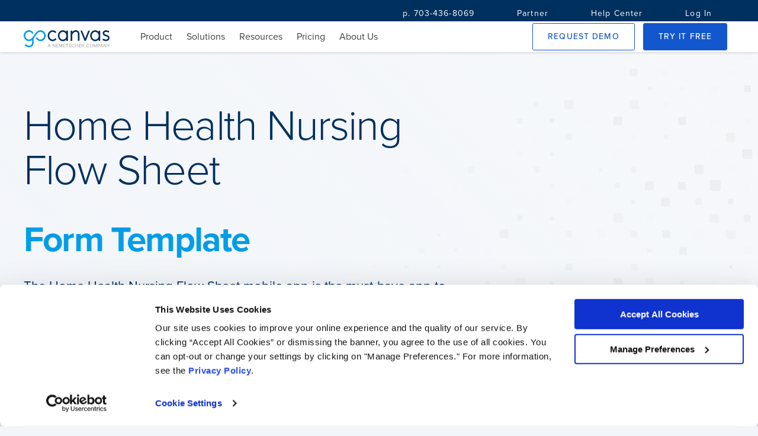

--- FILE ---
content_type: text/html; charset=utf-8
request_url: https://www.gocanvas.com/mobile-forms-apps/25983-Home-Health-Nursing-Flow-Sheet
body_size: 10979
content:
<!DOCTYPE html>
<html lang="en" class="">
  <head>
    <link rel="preconnect" href="https://cdn.gocanvas.com" crossorigin>
  <link rel="preload" href="https://use.typekit.net/rtd0sfw.css" as="style">

  <title>Home Health Nursing Flow Sheet Form Mobile App - iPhone, iPad, Android</title>
 
  
    <script type="application/ld+json">
    {
      "@context": "https://schema.org",
      "@type": "BreadcrumbList",
      "itemListElement": [{
        "@type": "ListItem",
        "position": 1,
        "name": "GoCanvas",
        "item": "https://www.gocanvas.com"
      },{
        "@type": "ListItem",
        "position": 2,
        "name": "Mobile Forms",
        "item": "https://www.gocanvas.com/mobile-forms-apps"
      },{
        "@type": "ListItem",
        "position": 3,
        "name": "Home Health Nursing Flow Sheet"
      }]
    }
  </script>

 
  <!-- Google Analytics -->
  
    <script>
      //<![CDATA[
      (function(i,s,o,g,r,a,m){i['GoogleAnalyticsObject']=r;i[r]=i[r]||function(){
              (i[r].q=i[r].q||[]).push(arguments)},i[r].l=1*new Date();a=s.createElement(o),
          m=s.getElementsByTagName(o)[0];a.async=1;a.src=g;m.parentNode.insertBefore(a,m)
      })(window,document,'script','//www.google-analytics.com/analytics.js','ga');
      
      ga('set', 'anonymizeIp', true);
      ga('create', "UA-8721026-1", 'auto');
      ga('require', 'displayfeatures');
      
        ga('set', 'location', window.location.href.split(/[?#]/)[0]);
        ga('set', 'title', window.location.pathname.replace(/\//g, ' ').trim());

      ga('send', 'pageview');
      
      //]]>
    </script>



  <meta name="y_key" content="c301645c0d800215"/>
  <meta http-equiv="Content-Type" content="text/html; charset=utf-8" />
  <meta id='view_port' name="viewport" content="width=device-width, initial-scale=1.0" />
  <meta http-equiv="X-UA-Compatible" content="IE=edge"/>
  <meta name="description" content="Home Health Nursing Flow Sheet Form Mobile App - " />
  <meta property="og:title" content="Home Health Nursing Flow Sheet" />
  <meta property="og:type" content="website" />
  <meta property="og:url" content="https://www.gocanvas.com/mobile-forms-apps/25983-Home-Health-Nursing-Flow-Sheet"/>
  <meta property="og:image" content="&lt;img cdn=&quot;true&quot; class=&quot;form-template--icon&quot; external=&quot;true&quot; width=&quot;48&quot; height=&quot;48&quot; loading=&quot;lazy&quot; alt=&quot;Form Template Icon&quot; src=&quot;https://cdn.gocanvas.com/category_images/385&quot; /&gt;"/>
  <meta property="og:description" content="
&lt;BR&gt;&lt;BR&gt;
Available on any smartphone or tablet device, this comprehensive app template allows the user to keep track of all the critical nursing..." />
  <meta name="google-site-verification" content="rcDkcvDd-RqlmBcRTwBWZ5zWjV2wcxzbo7Kwtb1u_bw" />
  <link rel="icon" href="//cdn.gocanvas.com/discovery/packs/static/sources/images/favicon_new-21845870163850c76f04.png" type="image/png" sizes="16x16"/>
  <meta name="author" content="Canvas Solutions, Inc."/>
  <meta name="apple-itunes-app" content="app-id=418917158"/>
  <meta name="google-play-app" content="app-id=com.gocanvas"/>
  
      <script>
      window.GC_APP_CATEGORIES = ["Health Care & Social Services", "Nursing"]
    </script>

  
  <meta name="csrf-param" content="authenticity_token" />
<meta name="csrf-token" content="44W_FKIz4ChfZyqxORENBrUX-ZLDZ32Zfeg_VO3cAJTtKmytYdrvJyeYocD_G8cmmMHjJX8vZrqTNHnzX2tAKA" />
  
  <link rel="stylesheet" href="//cdn.gocanvas.com/discovery/packs/css/app-store-next-8aa51b44.css" />
  
  
  
  
  
  
  
      <meta name="keywords" content="">

  
        <link rel="canonical" href="https://www.gocanvas.com/mobile-forms-apps/25983-Home-Health-Nursing-Flow-Sheet" />

  
  <script>
    window.GC = window.GC || {}
    GC.queue = GC.queue || []
    GC.enqueue = function(func) {
      GC.queue.push({method: func})
    }
  </script>
  
  <script>
    GC.enqueue(function() {
      Honeybadger.configure({
        apiKey: "d5581e80",
        environment: "production" || 'development',
        debug: true
      })
    });
  </script>
  <link rel="stylesheet" href="https://use.typekit.net/rtd0sfw.css" media="print" onload="this.media='all'">
</head>

  <body>
    <!-- Wrapper-->
    <div id="wrapper">
      <!-- Page header -->
      <!-- Navigation -->
      <nav class="foundry--nav nav--fixed" role="navigation">
    <div class="nav--secondary hide--small">
      <div class="nav--container align--end">
          <a class="foundry--button button--text button--condensed nav-secondary--link" href=tel:703-436-8069>
          <span class="button--label">p. 703-436-8069</span>
          </a>
          <a class="foundry--button button--text button--condensed nav-secondary--link" href=/partner-program>
          <span class="button--label">Partner</span>
          </a>
          <a class="foundry--button button--text button--condensed nav-secondary--link" href=https://help.gocanvas.com/hc/en-us>
          <span class="button--label">Help Center</span>
          </a>
          <a class="foundry--button button--text button--condensed nav-secondary--link" href=/login>
          <span class="button--label">Log In</span>
          </a>
      </div>
    </div>
  <div class="nav--primary nav--container">
    <div class="nav--logo">
      <a href="/">
        <img alt="GoCanvas" cdn="true" src="//cdn.gocanvas.com/discovery/packs/static/sources/images/canvas_logo_wModifier-b52b8d897d3d3ccb6dc1.svg" />
      </a>
    </div>
    <div class="nav--toggle visible--small">
      <i class="foundry-icon icon--menu"></i>
    </div>
    <div class="main--nav">
        <div class="nav--group   ">
          <span class="nav--link" > Product
              <i class="foundry-icon icon--chevron-down hide--large open-indicator"></i>
          </span>
          <div class="sub--group ">
            <div class="group--wrap">
              <ul class="nav--list ">
                  <li class="nav--item">
                    <a href="/products">Overview</a>
                  </li>
                  <li class="nav--item">
                    <a href="/mobile-forms-apps">Form Templates</a>
                  </li>
                  <li class="nav--item">
                    <a href="/content/integrations">Integrations</a>
                  </li>
                  <li class="nav--item">
                    <a href="/content/analytics">Analytics</a>
                  </li>
              </ul>
            </div>
        </div>
    </div>
        <div class="nav--group   ">
          <span class="nav--link" > Solutions
              <i class="foundry-icon icon--chevron-down hide--large open-indicator"></i>
          </span>
          <div class="sub--group  sub--group__large ">
            <div class="group--wrap">
                <div class="group--header">
                  <div class="group--title">
                    Top Industries
                  </div>
                  <div class="group--description">
                    
                  </div>
                </div>
              <ul class="nav--list wrap--list list--three">
                  <li class="nav--item">
                    <a href="/content/industries/construction">Construction</a>
                  </li>
                  <li class="nav--item">
                    <a href="/solutions/industries/field-services">Field Services</a>
                  </li>
                  <li class="nav--item">
                    <a href="/solutions/industries/manufacturing">Manufacturing</a>
                  </li>
                  <li class="nav--item">
                    <a href="/solutions/industries/oil-gas">Oil &amp; Gas</a>
                  </li>
                  <li class="nav--item">
                    <a href="/solutions/industries/transportation-logistics">Transportation &amp; Logistics </a>
                  </li>
              </ul>
            </div>
            <div class="group--wrap">
                <div class="group--header">
                  <div class="group--title">
                    Common Business Needs
                  </div>
                  <div class="group--description">
                    
                  </div>
                </div>
              <ul class="nav--list wrap--list list--two">
                  <li class="nav--item">
                    <a href="/business-needs/compliance-safety">Compliance &amp; Safety</a>
                  </li>
                  <li class="nav--item">
                    <a href="/business-needs/job-site-operations">Job Site Operations</a>
                  </li>
                  <li class="nav--item">
                    <a href="/business-needs/maintenance-management">Maintenance Management</a>
                  </li>
              </ul>
            </div>
        </div>
    </div>
        <div class="nav--group   hide--large ">
            <a href=/partner-program class="nav--link" > Partner </a>
          </a>
    </div>
        <div class="nav--group   ">
          <span class="nav--link" > Resources
              <i class="foundry-icon icon--chevron-down hide--large open-indicator"></i>
          </span>
          <div class="sub--group ">
            <div class="group--wrap">
              <ul class="nav--list ">
                  <li class="nav--item">
                    <a href="https://help.gocanvas.com/hc/en-us/community/topics">Community</a>
                  </li>
                  <li class="nav--item">
                    <a href="/content/blog/category/case-studies">Case Studies</a>
                  </li>
                  <li class="nav--item">
                    <a href="/content/tour/testimonials">Testimonials</a>
                  </li>
                  <li class="nav--item">
                    <a href="/content/blog">Blog</a>
                  </li>
                  <li class="nav--item">
                    <a href="/content/webinars">Webinars</a>
                  </li>
                  <li class="nav--item">
                    <a href="/content/resources-and-guides">eBooks</a>
                  </li>
              </ul>
            </div>
        </div>
    </div>
        <div class="nav--group   ">
            <a href=/pricing class="nav--link" > Pricing </a>
          </a>
    </div>
        <div class="nav--group   ">
            <a href=/about-us class="nav--link" > About Us </a>
          </a>
    </div>
  <div class="nav--group hide--large">
    <div class="account--section">
        <a class="login--link" href="/login">Log In</a>
    </div>
  </div>
  <div class="nav--group cta--group hide--large">
    <a class="foundry--button button--outlined button--condensed button--active-alt full-width" href="/content/demo">
      <span class="button--label">Request Demo</span>
</a>    <a href=tel:703-436-8069>
      p. 703-436-8069
    </a>
    </div>
  </div>
    <div class="nav--group">
      <a class="foundry--button button--outlined button--condensed button--active-alt nav--button hide--small" href="/content/demo">
        <span class="button--label">Request Demo</span>
</a>      <a class="foundry--button button--contained button--condensed button--active nav--button" href="/signup">
        <span class="button--label">Try it Free</span>
</a>    </div>
</div>
</nav>

      <!-- End Navigation -->
      <!-- Main view  -->
      <main role="main" id="page-wrapper" class="layout--form-templates" data-controller="form-templates wistia">
          
        
        








<div class="form-template--hero full-bleed">
  <div class="container">
    <div class="hero--content__wrap">
      <h1 class="hero--title hero--heading">
        Home Health Nursing Flow Sheet
      </h1>
      <div class="hero--subtitle hero--heading">
        Form Template
      </div>
      <div class="hero--description">
        <p>The Home Health Nursing Flow Sheet mobile app is the must-have app to help nurses and care agencies assist with the care of the elderly and infirm.
</p>
      </div>
      <div class="hero--buttons">
          <a class="foundry--button button--outlined button--condensed button--marketing" id="demo__btn" href="/content/demo?form_template_id=1791489">
            <span class="button--label">Request Demo <i class="foundry-icon icon--angle-right button--icon"></i></span>
</a>          <a class="foundry--button button--contained button--condensed button--marketing" id="signup__btn" href="/signup?form_template_id=1791489">
            <span class="button--label">Try It Free <i class="foundry-icon icon--angle-right button--icon"></i></span>
</a>      </div>
    </div>
  </div>
</div>


<div class="fullbleed foundry--surface surface--flat cta--block company-logos--cta">
  <div class="container">
    <div class="title--block title--medium">
      <h2 class="title"><span class="title--highlight">5,000 Companies</span> save time and money with GoCanvas</h2>
    </div>
    <div class="company-logos--wrap cta--list space--md">
        <img alt="Lumen Logo" cdn="true" loading="lazy" src="//cdn.gocanvas.com/discovery/packs/static/sources/images/app-store/logos/lumen-7acc62648a87a9757c64.png" />
        <img alt="Post Consumer Brands Logo" cdn="true" loading="lazy" src="//cdn.gocanvas.com/discovery/packs/static/sources/images/app-store/logos/post-consumer-brands-6bc1d47250cc8f0ac562.png" />
        <img alt="Saluda Hill Landscapes Logo" cdn="true" loading="lazy" src="//cdn.gocanvas.com/discovery/packs/static/sources/images/app-store/logos/saluda-hill-landscapes-af295e682f620755438d.png" />
        <img alt="Te3co Logo" cdn="true" loading="lazy" src="//cdn.gocanvas.com/discovery/packs/static/sources/images/app-store/logos/te3co-93c2fcd0c915594b8ae6.png" />
        <img alt="Two Men and a Truck Logo" cdn="true" loading="lazy" src="//cdn.gocanvas.com/discovery/packs/static/sources/images/app-store/logos/two-men-and-a-truck-7abafae1cf2ae3258e76.png" />
        <img alt="VIP Lighting Logo" cdn="true" loading="lazy" src="//cdn.gocanvas.com/discovery/packs/static/sources/images/app-store/logos/vip-lighting-6e1ae716556207546932.png" />
    </div>
  </div>
</div>

<div class="template--information full-bleed space--lg">
  <div class="container">
    <div class="foundry--surface template--wrapper">
      <div class="template--content">
        <div class="template--media">
          <div class="video--content wistia_responsive_padding" data-wistia-target="video">
            <div class="app-features__video-container wistia_responsive_padding" style="position:relative;">
              <div class="wistia_responsive_wrapper" style="height:100%;left:0;position:absolute;top:0;width:100%;">
                <span data-cy="how-it-works-video" class="wistia_embed wistia_async_kb2prnxytc popover=true popoverAnimateThumbnail=true videoFoam=true" style="display:inline-block;height:100%;position:relative;width:100%"                            >
                </span>
              </div>
            </div>
          </div>
        </div>
        <div class="template--description">
          <p><br><br>
Available on any smartphone or tablet device, this comprehensive app template allows the user to keep track of all the critical nursing documentation needed. Customizable to your needs, you can use this form app to record patient intake, progress notes, assessment of patient, vital signs, shift hours, client name, name of nurse aide on duty and healthcare provider. It also provides patient education, plan of correction as well as an output record to keep track of the patient's care.
<br><br>
With this mobile solution, you can input your record of visits and notes while at patient's house so you do not forget any details and can record vitals on the spot. Plus, all complete flow sheets are saved to the GoCanvas cloud for safe keeping or can be downloaded as PDFs.</p>

        </div>
      </div>
    </div>
  </div>
</div>
  <div class="full-bleed space--md">
    <div class="feature--row container">
      <div class="details--row">
        <div class="foundry--surface">
          <div class="details--list">
  <div class="details--title">
   Features
  </div>
  <ul class="list">
      <li class="details--item">
        <i class="foundry-icon icon--check-circle detail--icon"></i>Signature Capture
      </li>
      <li class="details--item">
        <i class="foundry-icon icon--check-circle detail--icon"></i>Calculations
      </li>
      <li class="details--item">
        <i class="foundry-icon icon--check-circle detail--icon"></i>Conditional Fields
      </li>
      <li class="details--item">
        <i class="foundry-icon icon--check-circle detail--icon"></i>Submission Editing
      </li>
  </ul>
    <a class="foundry--button button--text details--button" href="/content/tour/canvas_features">
      Read More <i class="foundry-icon icon--angle-right button--icon"></i>
</a></div>

        </div>
        <div class="foundry--surface">
          <div class="details--list">
  <div class="details--title">
   Platforms
  </div>
  <ul class="list">
      <li class="details--item">
        <i class="foundry-icon icon--check-circle detail--icon"></i>iPhone
      </li>
      <li class="details--item">
        <i class="foundry-icon icon--check-circle detail--icon"></i>iPad
      </li>
      <li class="details--item">
        <i class="foundry-icon icon--check-circle detail--icon"></i>Android
      </li>
      <li class="details--item">
        <i class="foundry-icon icon--check-circle detail--icon"></i>Windows
      </li>
  </ul>
    <a class="foundry--button button--text details--button" href="/content/tour/canvas_features">
      Read More <i class="foundry-icon icon--angle-right button--icon"></i>
</a></div>

        </div>
        <div class="foundry--surface">
          <div class="details--list">
  <div class="details--title">
   Integrations
  </div>
  <ul class="list">
      <li class="details--item">
        <i class="foundry-icon icon--check-circle detail--icon"></i>Quickbooks
      </li>
      <li class="details--item">
        <i class="foundry-icon icon--check-circle detail--icon"></i>Salesforce
      </li>
      <li class="details--item">
        <i class="foundry-icon icon--check-circle detail--icon"></i>Google Docs
      </li>
      <li class="details--item">
        <i class="foundry-icon icon--check-circle detail--icon"></i>Dropbox
      </li>
  </ul>
    <a class="foundry--button button--text details--button" href="/content/integrations">
      Read More <i class="foundry-icon icon--angle-right button--icon"></i>
</a></div>

        </div>
      </div>
  </div>
</div>

<section class="other-templates--section full-bleed">
  <div class="container">
    <div class="title--block">
      <div class="eyebrow">Not quite right?</div>
      <h2>
        <div class="title">GoCanvas accounts come</div>
        <div class="title--highlight">with hundreds of form templates</div>
      </h2>
    </div>
    <form action="/mobile-forms-apps/search" method="get" class="space--md" data-form-templates-target="search" data-action="form-templates#doSearch">
  <input name="utf8" type="hidden" value="✓">
  <div class="foundry--exposed-dropdown form-template--search">
    <div class="dropdown-input__wrapper foundry--input-fields search--input">
      <input class="input-fields__input" id="terms" type="text" placeholder=" " name="terms" autoComplete="off" required value="" data-action="input->form-templates#autoComplete"/>
      <label class="input-fields__label" for="terms">
        Search
      </label>
      <button type="submit" class="input-fields__icon-container search-submit--button" aria-label="search">
        <div class="dropdown--indicator foundry-icon foundry-icon--svg">
          <svg xmlns="http://www.w3.org/2000/svg" viewBox="0 0 512 512"><!-- Font Awesome Pro 5.15.4 by @fontawesome - https://fontawesome.com License - https://fontawesome.com/license (Commercial License) --><path d="M508.5 468.9L387.1 347.5c-2.3-2.3-5.3-3.5-8.5-3.5h-13.2c31.5-36.5 50.6-84 50.6-136C416 93.1 322.9 0 208 0S0 93.1 0 208s93.1 208 208 208c52 0 99.5-19.1 136-50.6v13.2c0 3.2 1.3 6.2 3.5 8.5l121.4 121.4c4.7 4.7 12.3 4.7 17 0l22.6-22.6c4.7-4.7 4.7-12.3 0-17zM208 368c-88.4 0-160-71.6-160-160S119.6 48 208 48s160 71.6 160 160-71.6 160-160 160z"/></svg>
        </div>
      </button>
    </div>
    <div class="dropdown-menu__wrapper foundry--surface" data-form-templates-target="autocompleteOptions">
    </div>
  </div>
</form>

        <div class="title--block">
          <p class="related--category">
            <a href="/mobile-forms-apps/362-Nursing/show_category">More Nursing Templates</a>
          </p>
        </div>
        <div class="related--forms">
          <ul class="form--list">
              <li class="form--option">
                <div class="form-template--card foundry--surface">
  <a href="/mobile-forms-apps/6156-FDA-Choosing-Over-the-Counter-OTC-Medicine-for-Children" class="form--link">
    <p class="form--title">FDA: Choosing Over the Counter (OTC) Medicine for Children</p>
    <div class="form--meta">
      <figure class="form--icon-wrap">
        <img cdn="true" class="form-template--icon" external="true" width="48" height="48" loading="lazy" alt="Form Template Icon" src="https://cdn.gocanvas.com/category_images/383" />
      </figure>
      <div class="form--categories">
        <p class="form--category">FDA</p>
        <p class="form--subcategory">Guidelines</p>
      </div>
    </div>
  </a>
</div>

              </li>
              <li class="form--option">
                <div class="form-template--card foundry--surface">
  <a href="/mobile-forms-apps/6141-Home-Health-Care-Service-Agreement-Blackberry" class="form--link">
    <p class="form--title">Home Health Care Service Agreement - Blackberry</p>
    <div class="form--meta">
      <figure class="form--icon-wrap">
        <img cdn="true" class="form-template--icon" external="true" width="48" height="48" loading="lazy" alt="Form Template Icon" src="https://cdn.gocanvas.com/category_images/385" />
      </figure>
      <div class="form--categories">
        <p class="form--category">General Health Care &amp; Social Services</p>
        <p class="form--subcategory">Agreements</p>
      </div>
    </div>
  </a>
</div>

              </li>
              <li class="form--option">
                <div class="form-template--card foundry--surface">
  <a href="/mobile-forms-apps/6139-Daily-Patient-Care-Record-Blackberry" class="form--link">
    <p class="form--title">Daily Patient Care Record - Blackberry</p>
    <div class="form--meta">
      <figure class="form--icon-wrap">
        <img cdn="true" class="form-template--icon" external="true" width="48" height="48" loading="lazy" alt="Form Template Icon" src="https://cdn.gocanvas.com/category_images/385" />
      </figure>
      <div class="form--categories">
        <p class="form--category">General Health Care &amp; Social Services</p>
        <p class="form--subcategory">Patient Records</p>
      </div>
    </div>
  </a>
</div>

              </li>
              <li class="form--option">
                <div class="form-template--card foundry--surface">
  <a href="/mobile-forms-apps/6138-Basic-Initial-Patient-Assessment-Form-Blackberry" class="form--link">
    <p class="form--title">Basic Initial Patient Assessment Form - Blackberry</p>
    <div class="form--meta">
      <figure class="form--icon-wrap">
        <img cdn="true" class="form-template--icon" external="true" width="48" height="48" loading="lazy" alt="Form Template Icon" src="https://cdn.gocanvas.com/category_images/385" />
      </figure>
      <div class="form--categories">
        <p class="form--category">General Health Care &amp; Social Services</p>
        <p class="form--subcategory">Patient Records</p>
      </div>
    </div>
  </a>
</div>

              </li>
              <li class="form--option">
                <div class="form-template--card foundry--surface">
  <a href="/mobile-forms-apps/8449-Adult-Day-Care-Licensure-and-Certification-Requirements-Montana" class="form--link">
    <p class="form--title">Adult Day Care Licensure and Certification Requirements-M...</p>
    <div class="form--meta">
      <figure class="form--icon-wrap">
        <img cdn="true" class="form-template--icon" external="true" width="48" height="48" loading="lazy" alt="Form Template Icon" src="https://cdn.gocanvas.com/library_item_icons/143120/thumb.png" />
      </figure>
      <div class="form--categories">
        <p class="form--category">Adult Day Care Services</p>
        <p class="form--subcategory">Requirements</p>
      </div>
    </div>
  </a>
</div>

              </li>
              <li class="form--option">
                <div class="form-template--card foundry--surface">
  <a href="/mobile-forms-apps/8473-Adult-Day-Care-Licensure-and-Certification-Requirements-West-Virginia" class="form--link">
    <p class="form--title">Adult Day Care Licensure and Certification Requirements-W...</p>
    <div class="form--meta">
      <figure class="form--icon-wrap">
        <img cdn="true" class="form-template--icon" external="true" width="48" height="48" loading="lazy" alt="Form Template Icon" src="https://cdn.gocanvas.com/library_item_icons/143129/thumb.png" />
      </figure>
      <div class="form--categories">
        <p class="form--category">Adult Day Care Services</p>
        <p class="form--subcategory">Requirements</p>
      </div>
    </div>
  </a>
</div>

              </li>
              <li class="form--option">
                <div class="form-template--card foundry--surface">
  <a href="/mobile-forms-apps/8425-Adult-Day-Care-Licensure-and-Certification-Requirements-Alaska" class="form--link">
    <p class="form--title">Adult Day Care Licensure and Certification Requirements-A...</p>
    <div class="form--meta">
      <figure class="form--icon-wrap">
        <img cdn="true" class="form-template--icon" external="true" width="48" height="48" loading="lazy" alt="Form Template Icon" src="https://cdn.gocanvas.com/library_item_icons/143131/thumb.png" />
      </figure>
      <div class="form--categories">
        <p class="form--category">Adult Day Care Services</p>
        <p class="form--subcategory">Requirements</p>
      </div>
    </div>
  </a>
</div>

              </li>
              <li class="form--option">
                <div class="form-template--card foundry--surface">
  <a href="/mobile-forms-apps/8427-Adult-Day-Care-Licensure-and-Certification-Requirements-Arkansas" class="form--link">
    <p class="form--title">Adult Day Care Licensure and Certification Requirements-A...</p>
    <div class="form--meta">
      <figure class="form--icon-wrap">
        <img cdn="true" class="form-template--icon" external="true" width="48" height="48" loading="lazy" alt="Form Template Icon" src="https://cdn.gocanvas.com/category_images/385" />
      </figure>
      <div class="form--categories">
        <p class="form--category">Adult Day Care Services</p>
        <p class="form--subcategory">Requirements</p>
      </div>
    </div>
  </a>
</div>

              </li>
          </ul>
        </div>
  </div>
</section>

<div class="logo--block cta--block full-bleed space--lg">
  <div class="container cta--list">
      <div class="app-logo">
        <img alt="GetApp Rating" class="img-responsive lazy" cdn="true" loading="lazy" width="400" height="292" src="//cdn.gocanvas.com/discovery/packs/static/sources/images/app-store/app-store-detail/GetApp_white-31f4cd54f554fd803edf.png" />
      </div>
      <div class="app-logo">
        <img alt="Capterra Rating" class="img-responsive lazy" cdn="true" loading="lazy" width="400" height="292" src="//cdn.gocanvas.com/discovery/packs/static/sources/images/app-store/app-store-detail/Capterra_white-99a46e490b1d0e988aff.png" />
      </div>
      <div class="app-logo">
        <img alt="G2 Rating" class="img-responsive lazy" cdn="true" loading="lazy" width="400" height="292" src="//cdn.gocanvas.com/discovery/packs/static/sources/images/app-store/app-store-detail/G2_white-5831e8b61747ae6d706d.png" />
      </div>
      <div class="app-logo">
        <img alt="Software Advice Rating" class="img-responsive lazy" cdn="true" loading="lazy" width="400" height="292" src="//cdn.gocanvas.com/discovery/packs/static/sources/images/app-store/app-store-detail/SoftwareAdvice_white-29367684c97696359279.png" />
      </div>
    <span class="logo--disclaimer">*The Capterra SoftwareAdvice ​and GetApp logos are a service mark of Gartner, Inc. and/or its affiliates and is used herein with permission.*</span>
  </div>
</div>

<section class="cta--video-quote full--bleed space--lg">
  <div class="container">
    <div class="title--block">
      <h2 class="title">Don't take our <span class="title--highlight">word for it...</span></h2>
    </div>
    <div class="video-quote--wrapper foundry--surface space--md">
      <div class="quote--content">
        <div class="quote--wrap">
          <blockquote class="quote">
            “I’m not a tech guy and I was able to pick this thing up in probably an
            hour, and actually start to build apps. I’ve done them over lunch when
            I’ve gotten frustrated with a process that didn’t exist in our company.
            So for non tech people who’ve got a problem, the support here is
            awesome and I’d recommend it to anybody, not just in our industry.”
            <cite class="quote--meta">
              <p class="meta--primary">
                Dave Kramer, PennLine Service
              </p>
            </cite>
          </blockquote>
        </div>
      </div>
      <div class="video--container" data-wistia-target="video">
        <div id="wistia-hmzcte9wwe-1" class="wistia_embed wistia_async_hmzcte9wwe popover=true popoverAnimateThumbnail=true popoverContent=link videoFoam=true video--content">
          <img class="img-responsive lazy" cdn="true" loading="lazy" alt="Dave Kramer, PennLine Service" width="539" height="393" src="//cdn.gocanvas.com/discovery/packs/static/sources/images/app-store/backgrounds/video-img-bc00925740e6d462d0b2.jpg" />
          <svg width="80" height="81" viewBox="0 0 80 81" fill="none" xmlns="http://www.w3.org/2000/svg" class="play-button">
            <circle cx="40" cy="40.8965" r="40" class="play-button--circle"/>
            <path d="M33.2002 33.6024V48.7632C33.2002 50.8197 34.5923 51.6563 36.3095 50.6347L49.0735 43.0352C50.7913 42.0122 50.7913 40.3549 49.0735 39.3322L36.3095 31.7329C34.5923 30.7103 33.2002 31.548 33.2002 33.6024Z" class="play-button--triangle"/>
          </svg>
        </div>
      </div>
    </div>
  </div>
</section>

<div class="cta--block full-bleed space--lg">
  <div class="container cta--contact">
    <h2 class="contact--heading">Connect with one of our experts today.</h2>
    <p class="contact--content">We’ll help you put together the right solution for your needs.</p>
    <a href="/demo" class="foundry--button button--outlined button--contact">
      <span class="button--label">Contact Us <i class="foundry-icon icon--angle-right button--icon"></i></span>
    </a>
  </div>
</div>


<script>
    window.currentUser = false;
</script>

        <!-- Footer -->
        <!-- Footer logged out-->
<footer class="foundry--footer footer" id="footer">
  <!-- Begin Footer Container -->
  <div class="container">
    <div class="footer--container">
      <div class="footer--nav__block">
        <h3 class="footer--nav__title">
          Company
        </h3>
        <ul class="footer--nav__items">
          <li class="footer--nav__item">
            <a href="https://www.nemetschek.com/">Nemetschek Group</a>
          </li>
          <li class="footer--nav__item">
            <a href="/about-us">About Us</a>
          </li>
          <li class="footer--nav__item">
            <a href="/about-us/careers" target="_blank" class="font-size-xs">Careers</a>
          </li>
          <li class="footer--nav__item">
            <a href="/content/about-us/policy" target="_blank" class="font-size-xs">Policies</a>
          </li>
        </ul>
      </div>
      <div class="footer--nav__block">
        <h3 class="footer--nav__title">
          <a href="http://help.gocanvas.com">Help Center</a>
        </h3>
        <ul class="footer--nav__items">
          <li class="footer--nav__item">
            <a href="http://help.gocanvas.com" target="_blank" class="font-size-xs">Help</a>
          </li>
          <li class="footer--nav__item">
            <a href="https://www.gocanvas.com/m" >Download GoCanvas</a>
          </li>
        </ul>
      </div>
      <div class="footer--nav__block">
        <h3 class="footer--nav__title">
          <a href="/contact-us">Contact</a>
        </h3>
        <ul class="footer--nav__items">
          <li class="footer--nav__item">
            <a href="mailto:sales@gocanvas.com">sales@gocanvas.com</a>
          </li>
          <li class="footer--nav__item">
            <a href="tel:1-703-436-8069">p. 703-436-8069</a>
          </li>
        </ul>
      </div>
      <div class="footer--nav__block">
        <h3 class="footer--nav__title">
          Follow Us
        </h3>
        <ul class="footer--nav__items nav--inline">
          <li class="footer--nav__item">
            <a href="https://www.facebook.com/MyGoCanvas?ref=mf" target="_blank" title="GoCanvas Facebook">
              <svg width="23" height="23" viewBox="0 0 23 23" fill="none" xmlns="http://www.w3.org/2000/svg">
                <path d="M23 11.569C22.999 5.4134 18.2083 0.336189 12.0987 0.0159189C5.98917 -0.304351 0.699954 4.24445 0.0632459 10.3666C-0.573463 16.4888 3.66526 22.0407 9.70835 23V14.9116H6.77297V11.569H9.70835V9.01937C9.70835 6.12014 11.4156 4.51161 14.0429 4.51161C14.9026 4.52442 15.7599 4.60582 16.6069 4.75502V7.5837H15.1715C14.6689 7.51832 14.1639 7.68534 13.7978 8.03801C13.4317 8.39068 13.244 8.89111 13.2871 9.39921V11.5698H16.4813L15.9705 14.9124H13.2894V23C18.8796 22.1116 22.9968 17.2634 22.9969 11.569" fill="#718DA8"/>
              </svg>
            </a>
          </li>
          <li class="footer--nav__item">
            <a href="https://twitter.com/GoCanvas" target="_blank" title="GoCanvas Twitter">
              <svg width="27" height="22" viewBox="0 0 27 22" fill="none" xmlns="http://www.w3.org/2000/svg">
                <path d="M23.767 5.63928C23.7823 5.87545 23.7823 6.11252 23.7823 6.35049C23.7823 13.6189 18.5358 21.9999 8.94204 21.9999C6.10801 22.004 3.33272 21.148 0.94751 19.534C1.35955 19.5859 1.77413 19.6123 2.1891 19.613C4.53799 19.6155 6.81937 18.7846 8.66614 17.254C6.43478 17.21 4.47668 15.6752 3.79346 13.4348C4.57511 13.5937 5.38091 13.5614 6.1489 13.3405C3.71645 12.8224 1.9666 10.5694 1.96428 7.95252V7.87799C2.68958 8.30453 3.50155 8.54076 4.33165 8.56675C2.03838 6.95394 1.32982 3.73864 2.71366 1.22472C5.36199 4.66098 9.26925 6.75001 13.463 6.97191C12.9235 4.54529 13.9975 2.03918 16.0811 0.862598C18.1647 -0.313986 20.738 0.132572 22.3543 1.9512C23.5222 1.70824 24.6423 1.25664 25.666 0.615878C25.2767 1.88968 24.4617 2.97091 23.3727 3.6583C24.4068 3.52935 25.4166 3.23755 26.3686 2.79263C25.6682 3.89688 24.787 4.8608 23.7662 5.63928" fill="#718DA8"/>
              </svg>
            </a>
          </li>
          <li class="footer--nav__item">
            <a href="https://www.linkedin.com/company/gocanvas" target="_blank" title="GoCanvas LinkedIn">
              <svg width="23" height="23" viewBox="0 0 23 23" fill="none" xmlns="http://www.w3.org/2000/svg">
                <path fill-rule="evenodd" clip-rule="evenodd" d="M0 11.5C0 5.14873 5.14873 0 11.5 0C14.55 0 17.4751 1.2116 19.6317 3.36827C21.7884 5.52494 23 8.45001 23 11.5C23 17.8513 17.8513 23 11.5 23C5.14873 23 0 17.8513 0 11.5ZM8.405 16.9875V9.2H5.81667V16.9875H8.405ZM7.11 8.1375H7.09333C6.58856 8.16822 6.109 7.91409 5.85099 7.47915C5.59299 7.04421 5.59988 6.50151 5.86884 6.07326C6.13781 5.64501 6.62367 5.40314 7.1275 5.44667C7.63487 5.40803 8.12086 5.65796 8.38456 6.09313C8.64826 6.5283 8.64488 7.07478 8.3758 7.50665C8.10673 7.93853 7.61768 8.18242 7.11083 8.1375H7.11ZM15.1508 16.9875H17.7408L17.7383 12.5217C17.7383 10.13 16.4608 9.0175 14.7567 9.0175C13.8001 8.97786 12.9008 9.47343 12.4233 10.3033V9.2H9.83333C9.86833 9.93 9.83333 16.9875 9.83333 16.9875H12.4283V12.6383C12.4174 12.4245 12.4457 12.2104 12.5117 12.0067C12.71 11.4426 13.2412 11.0638 13.8392 11.06C14.7767 11.06 15.1508 11.7742 15.1508 12.8208V16.9875Z" fill="#718DA8"/>
              </svg>
            </a>
          </li>
        </ul>
      </div>
    </div>
    <div class="footer--copyright">
      <span>
        &copy; 2026, All rights reserved.
      </span>
      <span>
        <a href="/content/about-us/policy/privacy-policy">Privacy Policy</a>
      </span>
      <span>
        <a href="/content/about-us/policy/canvas-terms-of-service">Terms & Conditions</a>
      </span>
    </div>
    <!-- End Footer Container -->
  </div>
</footer>

        <!-- End Footer -->
      </main>
    </div>
    <!-- End wrapper-->
      <script>
    (function(apiKey){
        (function(p,e,n,d,o){var v,w,x,y,z;o=p[d]=p[d]||{};o._q=[];
        v=['initialize','identify','updateOptions','pageLoad'];for(w=0,x=v.length;w<x;++w)(function(m){
            o[m]=o[m]||function(){o._q[m===v[0]?'unshift':'push']([m].concat([].slice.call(arguments,0)));};})(v[w]);
            y=e.createElement(n);y.defer=!0;y.src='https://cdn.pendo.io/agent/static/'+apiKey+'/pendo.js';
            z=e.getElementsByTagName(n)[0];z.parentNode.insertBefore(y,z);})(window,document,'script','pendo');
      pendo.initialize({});
    })('3184566c-3b7b-4466-4314-e19791f780c0');
  </script>

      <!-- Google Tag Manager -->
    <script type='text/javascript'>
      dataLayer = [{"appId":25983,"categories":["Health Care & Social Services","Nursing"],"appTitle":"Home Health Nursing Flow Sheet","logged_in":false}];
    </script>
  <script>
    (function(w,d,s,l,i){w[l]=w[l]||[];w[l].push({'gtm.start':
          new Date().getTime(),event:'gtm.js'});var f=d.getElementsByTagName(s)[0],
          j=d.createElement(s),dl=l!='dataLayer'?'&l='+l:'';j.defer=true;j.src=
          '//www.googletagmanager.com/gtm.js?id='+i+dl;f.parentNode.insertBefore(j,f);
      })(window,document,'script','dataLayer','GTM-N44247');
  </script>
  <noscript>
    <iframe src="//www.googletagmanager.com/ns.html?id=GTM-N44247" height="0" width="0" style="display:none;visibility:hidden"></iframe>
  </noscript>
  <!-- End Google Tag Manager -->

    <script src="//cdn.gocanvas.com/discovery/packs/js/runtime-92fe19359d955e1766ff.js" defer="defer"></script>
<script src="//cdn.gocanvas.com/discovery/packs/js/522-2e42b0895f28adbad98d.js" defer="defer"></script>
<script src="//cdn.gocanvas.com/discovery/packs/js/601-5362b9d4010d8d5954a0.js" defer="defer"></script>
<script src="//cdn.gocanvas.com/discovery/packs/js/app-store-next-9414ab003d69584b7c65.js" defer="defer"></script>
  </body>
</html>


--- FILE ---
content_type: text/plain
request_url: https://c.6sc.co/?m=1
body_size: 2
content:
6suuid=4618d01775d6000011417069d90100005fe00100